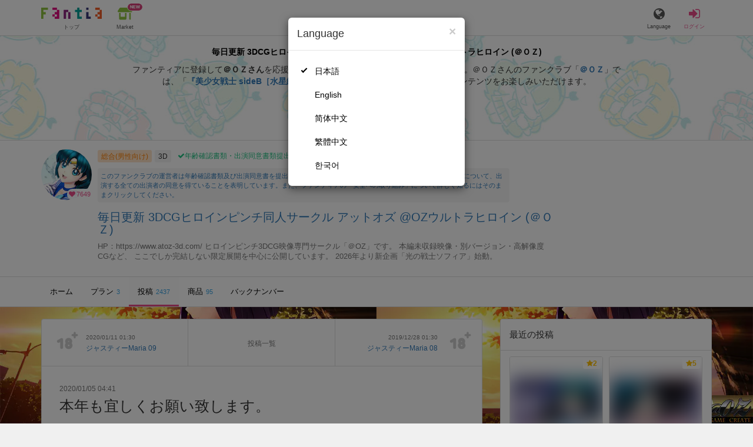

--- FILE ---
content_type: text/html; charset=utf-8
request_url: https://fantia.jp/posts/262743
body_size: 18792
content:
<!DOCTYPE html><html lang="ja"><head><meta charset="utf-8" /><title>本年も宜しくお願い致します。 - 毎日更新 3DCGヒロインピンチ同人サークル アットオズ @OZウルトラヒロイン (＠ＯＺ)の投稿｜ファンティア[Fantia]</title><meta name="csrf-param" content="authenticity_token" />
<meta name="csrf-token" content="LFXH5oxHyrspJJvTjv0U5ffAN1Xv5hM2zpcjL2ugz1ICfxjcG5PRO4EgScnghWr9pjdCzGWhAt2_uicftB3WZw" /><meta content="毎日更新 3DCGヒロインピンチ同人サークル アットオズ @OZウルトラヒロインの投稿詳細" name="description" /><meta content="＠ＯＺ,毎日更新 3DCGヒロインピンチ同人サークル アットオズ @OZウルトラヒロイン,3D,Fantia,ファンティア" name="keyword" /><meta content="ファンティア[Fantia]" name="copyright" /><meta content="width=device-width, initial-scale=1, shrink-to-fit=no" name="viewport" /><meta content="本年も宜しくお願い致します。 - 毎日更新 3DCGヒロインピンチ同人サークル アットオズ @OZウルトラヒロイン (＠ＯＺ)の投稿｜ファンティア[Fantia]" property="og:title" /><meta content="ja_JP" property="og:locale" /><meta content="website" property="og:type" /><meta content="https://fantia.jp/posts/262743" property="og:url" /><meta content="summary_large_image" name="twitter:card" /><meta content="telephone=no" name="format-detection" /><meta content="https://c.fantia.jp/uploads/post/file/262743/blurred_ogp_5f187a62-6799-41c8-8b9c-64f1bd4ce178.jpg" property="og:image" /><meta content="https://c.fantia.jp/uploads/post/file/262743/blurred_ogp_5f187a62-6799-41c8-8b9c-64f1bd4ce178.jpg" property="twitter:image" /><meta content="ファンティア[Fantia]" property="og:site_name" /><meta content="毎日更新 3DCGヒロインピンチ同人サークル アットオズ @OZウルトラヒロインの投稿詳細" property="og:description" /><meta content="179941739065953" property="fb:app_id" /><link href="https://fantia.jp/assets/customers/apple-touch-icon-7c45e89fc530b2b3c1bd0f4497693fa2c174f0650cd9082824b4dd7e47bfefef.png" rel="apple-touch-icon" sizes="180x180" /><link href="https://fantia.jp/assets/customers/favicon-32x32-8ab6e1f6c630503f280adca20d089646e0ea67559d5696bb3b9f34469e15c168.png" rel="icon" sizes="32x32" type="image/png" /><link href="https://fantia.jp/assets/customers/favicon-16x16-3649f53c844baeb257115a90a4617c6dcad3395eace0145d0bf163ccbce38f72.png" rel="icon" sizes="16x16" type="image/png" /><link crossorigin="use-credentials" href="https://fantia.jp/assets/customers/manifest-c01a22c82c5309f372a1d3bf85d185d7c704b5c32efd0694b9ea0edd14726e69.json" rel="manifest" /><meta content="#ffffff" name="theme-color" /><!-- こちらを見ていただいているエンジニアさんへ --><!-- 虎の穴ラボでは一緒に働く仲間を募集中です！ --><!-- 現在募集中の職種： https://toranoana-lab.co.jp/recruit --><!-- カジュアル面談も受け付けておりますので、お気軽にご連絡ください！ --><!-- カジュアル面談について： https://toranoana-lab.co.jp/recruit/casual --><link rel="alternate" href="https://fantia.jp/posts/262743?locale=jp" hreflang="ja"><link rel="alternate" href="https://fantia.jp/posts/262743?locale=en" hreflang="en"><link rel="alternate" href="https://fantia.jp/posts/262743?locale=zh-cn" hreflang="zh-Hans"><link rel="alternate" href="https://fantia.jp/posts/262743?locale=zh-tw" hreflang="zh-Hant"><link rel="alternate" href="https://fantia.jp/posts/262743?locale=ko" hreflang="ko"><link as="script" href="/lib/js/jquery/jquery-3.7.1.min.js" rel="preload" /><link rel="preload" href="/assets/application-fa751febffcdd3501c6bdc8101bb2ba056e4d5795ada198a63578451f03db49b.css" media="all" as="style" /><link rel="stylesheet" href="/assets/application-fa751febffcdd3501c6bdc8101bb2ba056e4d5795ada198a63578451f03db49b.css" media="all" /><link href="https://fantia.jp/posts/262743" rel="canonical" /><script type="application/ld+json">{"@type":"Article","@context":"https://schema.org","datePublished":"2020-01-05T13:41:32+09:00","dateModified":"2020-01-05T13:41:32+09:00","headline":"本年も宜しくお願い致します。","description":"https://www.dlsite.com/maniax/announce/=/product_id/RJ270285.html","mainEntityOfPage":"https://fantia.jp/posts/262743","image":"https://c.fantia.jp/uploads/fanclub/icon_image/5745/thumb_95d724a5-9f2b-4c8e-a877-08cda1638b05.jpg","author":{"@type":"Person","name":"＠ＯＺ","url":"https://fantia.jp/fanclubs/5745","sameAs":["https://www.atoz-3d.com/","https://www.pixiv.net/users/120049450","https://www.dmm.co.jp/dc/doujin/-/list/=/article=maker/id=24578/","https://www.dlsite.com/home/dlaf/=/aid/TOUKI_35/url/https%3A%2F%2Fwww.dlsite.com%2Fmaniax%2Fcircle%2Fprofile%2F%3D%2Fmaker_id%2FRG08239.html%2F%3Futm_medium%3Daffiliate%26utm_campaign%3Dbnlink%26utm_content%3Dtext","https://www.youtube.com/@atoz_heroine3"]},"publisher":{"@type":"Organization","name":"ファンティア[Fantia]","logo":{"@type":"ImageObject","url":"https://fantia.jp/assets/customers/ogp-a43eda907aaba5783458b8036f8e5873e4b07a4284f778612809580dcd28353e.jpg"}}}</script><script src="/lib/js/jquery/jquery-3.7.1.min.js"></script><script src="/assets/application-9eef45739e4e40b5b15b1eb29700cfea17826000f35ece13359297efc4b93727.js" defer="defer"></script><script src="/vite/assets/index-ivWVOwkI.js" defer="defer"></script><script>fanclubId = 5745;</script><script id="frontend-params" type="application/json">{
  "brand": 0,
  "is_paid": true,
  "is_logged_in": false,
  "show_adult": false,
  "locale": "ja",
  "toranoana_identify_token": "",
  "spotlight_url": "https://spotlight.fantia.jp",
  "current_locale": "ja",
  "user_type": "visitor",
  "is_viewable_fc_content": true
}</script><script nonce="238c0b2c1ae8a7ce8841">(function(){var i=window.location.search.slice(1);var j="atag";var f="target_id";var k="target_type";var h="; path=/";var g="; max-age="+(60*60*24);if(!i){return}i.split("&").forEach(function(a){var b=a.split("=");if(b[0]===j){document.cookie="AFID="+b[1]+h+g;document.cookie="AF_REFERRER="+document.referrer+h+g}else{if(b[0]===f){document.cookie="AF_TARGET_ID="+b[1]+h+g}else{if(b[0]===k){document.cookie="AF_TARGET_TYPE="+b[1]+h+g}}}})})();</script></head><body class=" posts-show  has-front-content" data-brand="general" data-locale="ja" data-spotlight_url="https://spotlight.fantia.jp" data-user-type="visitor"><script>(function(){
var w=window,d=document;
var s="https://app.chatplus.jp/cp.js";
d["__cp_d"]="https://app.chatplus.jp";
d["__cp_c"]="ab404376_1";
var a=d.createElement("script"), m=d.getElementsByTagName("script")[0];
a.async=true,a.src=s,m.parentNode.insertBefore(a,m);})();</script><script charset="utf-8" defer="defer" src="https://platform.twitter.com/widgets.js" type="text/javascript"></script><div id="page"><header id="header"><div id="header-alerts"></div><nav id="header-nav"><div class="collapse hidden-md hidden-lg" id="collapse-search-form"><div class="container"><div class="search-form"><form action="/fanclubs" accept-charset="UTF-8" method="get"><input type="hidden" name="category" id="category_field" autocomplete="off" /><input type="hidden" name="brand_type" id="brand_type_field" value="0" autocomplete="off" /><input type="search" name="keyword" id="keyword_field" value="" placeholder="キーワードから探す" class="form-control search-form-input" /><button name="button" type="submit" class="search-form-btn" data-disable-with="検索中..."><i aria-hidden="true" class="fa fa-fw fa-search"></i></button></form></div></div></div><div class="header-nav-inner"><div class="container"><div class="left clearfix"><div class="inner-left d-flex align-items-center"><a class="header-logo header-nav-sp-small-text" href="/" title="ファンティア[Fantia]"><img alt="ファンティア[Fantia]" class="logo logo-height active-nav-btn" height="56" src="/assets/customers/logo-066a43beb728bc01849e909b7c749d9a4323b6f59227baff1f1536234c819939.svg" width="300" /><span class="name">トップ</span></a><div class="header-nav-btn header-nav-sp-small-text"><a class="nav-btn-renderer" href="/market"><span class="inner active-nav-btn"><img alt="マーケット" class="logo-height animation-new-service-icon relative" height="24" src="/assets/customers/shop-9afb818a02e64157ecaf551f70af1053cef662ec052af3826cb31f2ab1065f25.svg" width="27" /><span class="name"><span class="translation_missing" title="translation missing: ja.views.market">Market</span></span><img alt="new" class="icon-label-new" height="10" src="/assets/customers/label-new-332e90999645e410df7ba1ba0abf03e7c825dce93730190839f1cff687ce79c3.svg" width="27" /></span></a></div></div><div class="inner-right visible-xs"><div class="header-nav-divider hidden-xs"></div><div class="header-nav-btn header-nav-sp-small-text"><a class="nav-btn-renderer" data-toggle="modal" href="#modal-language-select" title="Language"><span class="inner"><i class="fa fa-globe"></i><span class="name">Language</span></span></a></div><div class="header-nav-btn primary header-nav-sp-small-text"><a class="nav-btn-renderer" href="/sessions/signin" title="ログイン"><span class="inner"><i class="fa fa-fw fa-sign-in"></i><span class="name">ログイン</span></span></a></div></div></div><div class="right hidden-xs"><div class="inner-right"><div class="header-nav-btn"><a class="nav-btn-renderer" data-toggle="modal" href="#modal-language-select" title="Language"><span class="inner"><i class="fa fa-globe"></i><span class="name">Language</span></span></a></div><div class="header-nav-btn primary"><a class="nav-btn-renderer" href="/sessions/signin" title="ログイン"><span class="inner"><i class="fa fa-fw fa-sign-in"></i><span class="name">ログイン</span></span></a></div></div></div></div></div></nav></header><div aria-labelledby="modal-language-select" class="modal fade" id="modal-language-select" role="dialog" tabindex="-1"><div class="modal-dialog modal-sm" role="document"><div class="modal-content"><div class="modal-header"><button aria-label="Close" class="close" data-dismiss="modal" type="button"><span aria-hidden="true"> &times;</span></button><h4 class="modal-title" id="modal-language-select">Language</h4></div><div class="modal-body modal-language-select-body"><ul><li class="modal-language-select-item"><a class="active" rel="nofollow" href="/posts/262743?locale=ja">日本語</a></li><li class="modal-language-select-item"><a class="" rel="nofollow" href="/posts/262743?locale=en">English</a></li><li class="modal-language-select-item"><a class="" rel="nofollow" href="/posts/262743?locale=zh-cn">简体中文</a></li><li class="modal-language-select-item"><a class="" rel="nofollow" href="/posts/262743?locale=zh-tw">繁體中文</a></li><li class="modal-language-select-item"><a class="" rel="nofollow" href="/posts/262743?locale=ko">한국어</a></li></ul></div></div></div></div><div aria-labelledby="modal-shop-upgrade" class="modal fade" id="modal-shop-upgrade" role="dialog" tabindex="-1"><div class="modal-dialog" role="document"><div class="modal-content"><div class="modal-header"><button aria-label="Close" class="close" data-dismiss="modal" type="button"><span aria-hidden="true">&times;</span></button><h4 class="modal-title">ファンクラブへのアップグレード</h4></div><div class="modal-body"><div class="mb-50-children"><div><p><span class="text-primary bold">ファンクラブへアップグレードすると、ショップへ戻すことはできません。</span></p><p>ショップをファンクラブにアップグレードすると、ファンクラブの機能が利用できるようになります。</p><h4>アップグレードすることでできること</h4><ul><li>・<a href="https://help.fantia.jp/567" target="_blank">プランの開設</a><p>&nbsp;&nbsp;ファンクラブでは、無料プランのほか、ご希望の会費でファンの方に限定特典を提供する「有料プラン」を作成できます。また、商品に対してプラン限定で販売することが可能です。</p></li><li>・<a href="https://help.fantia.jp/1626" target="_blank">投稿機能</a><p>&nbsp;&nbsp;誰でも自由に見ることが出来る「公開コンテンツ」と、ファンにならないと見ることができないように設定出来る「限定コンテンツ」を作成できます。</p></li><li>・<a href="https://spotlight.fantia.jp/tips/20191210_commission" target="_blank">コミッション機能</a><p>&nbsp;&nbsp;ファンのリクエストに答えて納品することで報酬が得られる仕組みです。条件に合ったリクエストのみ引き受けることができるため、空き時間を利用して無理なくはじめられます。</p></li></ul><p>詳しくは<a href="https://help.fantia.jp/creator-guide" target="_blank">こちら</a>をご覧ください。</p></div></div></div><div class="modal-footer"><button class="btn btn-default" data-dismiss="modal" type="button">Close</button></div></div></div></div><div id="alerts"></div><script>$(function() {
  Modernizr.on('webp', function(result) {
    if (result) {
      $('#main.single-post').css('background-image', 'url("https://c.fantia.jp/uploads/fanclub/back_image/5745/background_webp_7e089a36-a90b-4d79-84f2-28646a848a69.webp")');
    } else {
      $('#main.single-post').css('background-image', 'url("https://c.fantia.jp/uploads/fanclub/back_image/5745/background_7e089a36-a90b-4d79-84f2-28646a848a69.jpg")');
    }
  });
});</script><script class="gtm-json" type="application/ld+json">{"fanclub_id":5745,"fanclub_brand":"総合(男性向け)","fanclub_category":"3D","fanclub_name":"毎日更新 3DCGヒロインピンチ同人サークル アットオズ @OZウルトラヒロイン","fanclub_user_name":"brightone_atoz同人サークル","content_title":"本年も宜しくお願い致します。 - 毎日更新 3DCGヒロインピンチ同人サークル アットオズ @OZウルトラヒロイン (＠ＯＺ)の投稿｜ファンティア[Fantia]","content_type":"post","content_id":262743}</script><div class="single-post" id="main"><div class="fanclubs-introduction" id="introduction"><div class="container"><h1 class="title">毎日更新 3DCGヒロインピンチ同人サークル アットオズ @OZウルトラヒロイン (＠ＯＺ)</h1><div class="readmore-wrap readmore-xs-container"><div class="js-readmore-xs"><p>ファンティアに登録して<strong>＠ＯＺさん</strong>を応援しよう！</p><P>現在<strong>7649人のファン</strong>が応援しています。</P><p>＠ＯＺさんのファンクラブ「<a href="/fanclubs/5745" title="＠ＯＺ"><strong>＠ＯＺ</strong></a>」では、「<a href="/posts/3863177" title="『美少女戦士 sideB［水星編］』制作レビューのご案内"><strong>『美少女戦士 sideB［水星編］』制作レビューのご案内</strong></a>」などの特別なコンテンツをお楽しみいただけます。</p></div></div><p><a class="btn btn-primary btn-very-lg" href="/account/signup" title="無料新規登録">無料新規登録</a></p></div></div><div class="fanclub-show-header"><div class="fanclub-summary navbar-target"><div class="container"><div class="row row-packed"><div class="col-xs-2 col-sm-2 col-md-1 col-lg-1"><div class="module fanclub fanclub-sm"><div class="fanclub-header"><a href="/fanclubs/5745" title="毎日更新 3DCGヒロインピンチ同人サークル アットオズ @OZウルトラヒロイン (＠ＯＺ)のトップページ"></a><a href="/fanclubs/5745" title="毎日更新 3DCGヒロインピンチ同人サークル アットオズ @OZウルトラヒロイン (＠ＯＺ)"><picture><source alt="毎日更新 3DCGヒロインピンチ同人サークル アットオズ @OZウルトラヒロイン (＠ＯＺ)" class="img-fluid img-circle replace-if-no-image" data-srcset="https://c.fantia.jp/uploads/fanclub/icon_image/5745/thumb_webp_95d724a5-9f2b-4c8e-a877-08cda1638b05.webp" height="128" srcset="/images/fallback/common/loading-md.webp" type="image/webp" width="128" /><img alt="毎日更新 3DCGヒロインピンチ同人サークル アットオズ @OZウルトラヒロイン (＠ＯＺ)" class="img-fluid img-circle replace-if-no-image lazyload" data-src="https://c.fantia.jp/uploads/fanclub/icon_image/5745/thumb_95d724a5-9f2b-4c8e-a877-08cda1638b05.jpg" height="128" src="/images/fallback/common/loading-md.jpg" width="128" /></picture></a><div class="fanclub-fan-count"><span class="text-primary fan-count-inner" title="現在7649名のファンがいます"><i class="fa fa-fw fa-heart"></i><span>7649</span></span></div></div></div></div><div class="col-xs-10 col-sm-10 col-md-11 col-lg-11"><div class="row"><div class="col-sm-8 col-md-9"><div class="mb-5"><a class="btn btn-default btn-xs mr-5 mb-5 btn-category btn-category-pangender" href="/fanclubs?brand_type=0" title="総合(男性向け)">総合(男性向け)</a><a class="btn btn-default btn-xs mr-5 mb-5 btn-category" href="/fanclubs?brand_type=0&amp;category=3d" title="3D">3D</a><a class="btn not-btn not-btn-success btn-xs mb-5" data-container="body" data-placement="top" data-toggle="tooltip" href="https://spotlight.fantia.jp/news/safety?locale=ja" target="_blank"><i class="fa fa-check mr-3"></i>年齢確認書類・出演同意書類提出済</a></div><div class="well p-5 xs-scroll mb-15 max-width-700 font-80"><a href="https://spotlight.fantia.jp/news/safety?locale=ja" target="_blank">このファンクラブの運営者は年齢確認書類及び出演同意書を提出し、投稿者及び出演者が18歳以上であること、撮影及び投稿について、出演する全ての出演者の同意を得ていることを表明しています。また、ファンティアの「安全への取り組み」について詳しく知るにはそのままクリックしてください。</a></div><h1 class="fanclub-name"><a href="/fanclubs/5745" title="毎日更新 3DCGヒロインピンチ同人サークル アットオズ @OZウルトラヒロインのトップページ">毎日更新 3DCGヒロインピンチ同人サークル アットオズ @OZウルトラヒロイン (＠ＯＺ)</a></h1><div class="readmore-xxs-container visible-xs-block"><div class="fanclub-title text-muted js-readmore-xxs">HP：https://www.atoz-3d.com/
ヒロインピンチ3DCG映像専門サークル「＠OZ」です。
本編未収録映像・別バージョン・高解像度CGなど、
ここでしか完結しない限定展開を中心に公開しています。
2026年より新企画「光の戦士ソフィア」始動。</div></div><div class="fanclub-title text-muted hidden-xs">HP：https://www.atoz-3d.com/
ヒロインピンチ3DCG映像専門サークル「＠OZ」です。
本編未収録映像・別バージョン・高解像度CGなど、
ここでしか完結しない限定展開を中心に公開しています。
2026年より新企画「光の戦士ソフィア」始動。</div></div><div class="col-sm-4 col-md-3"><div class="fanclub-btns wrap-login-btn"><div class="popup-bar js-popup-bar" data-within-area="body"><div class="btn btn-primary btn-lg btn-block login-btn" href="/fanclubs/5745/plans" rel="nofollow"><div class="inner-loginbar-left"><p>ファンティアに登録して＠ＯＺさんを応援しよう！</p></div><a class="inner-loginbar-right" href="/account/signup" title="無料新規登録">無料新規登録</a></div></div></div></div></div></div></div></div></div><div class="fanclub-tabs js-affix-nav" data-within-area="body"><div class="container"><nav class="scroll-tabs mb-3"><div class="scroll-tabs-main"><a class="tab-item tab-item-text" href="/fanclubs/5745" title="毎日更新 3DCGヒロインピンチ同人サークル アットオズ @OZウルトラヒロインのホーム"><span>ホーム</span></a><a class="tab-item tab-item-text" href="/fanclubs/5745/plans" title="毎日更新 3DCGヒロインピンチ同人サークル アットオズ @OZウルトラヒロインのプラン一覧"><span>プラン</span><span class="counter">3</span></a><a class="tab-item tab-item-text active" href="/fanclubs/5745/posts" title="毎日更新 3DCGヒロインピンチ同人サークル アットオズ @OZウルトラヒロインの投稿一覧"><span>投稿</span><span class="counter">2437</span></a><a class="tab-item tab-item-text" href="/fanclubs/5745/products" title="毎日更新 3DCGヒロインピンチ同人サークル アットオズ @OZウルトラヒロインの商品一覧"><span>商品</span><span class="counter">95</span></a><a class="tab-item tab-item-text" href="/fanclubs/5745/backnumbers" title="毎日更新 3DCGヒロインピンチ同人サークル アットオズ @OZウルトラヒロインのバックナンバー一覧"><span>バックナンバー</span></a></div><a class="scroll-tab-arrow scroll-tab-arrow-left is-hide" href="#"><i class="fa fa-caret-left"></i></a><a class="scroll-tab-arrow scroll-tab-arrow-right" href="#"><i class="fa fa-caret-right"></i></a></nav></div></div></div><post-show data-display-campaigns="{&quot;fanclub_band_banner&quot;:{&quot;id&quot;:640,&quot;campaign_type&quot;:&quot;fanclub_band_banner&quot;,&quot;name&quot;:&quot;コスロム40　くじ　した&quot;,&quot;display_text&quot;:&quot;COSPLAY ROM COMPLEX VOL.40　参加者限定！ピックアップFantiaくじ&quot;,&quot;link_text&quot;:&quot;COSPLAY ROM COMPLEX VOL.40　参加者限定！ピックアップFantiaくじ&quot;,&quot;link_url&quot;:&quot;https://spotlight.fantia.jp/special/crc40_kuji&quot;,&quot;image_path&quot;:&quot;&quot;,&quot;banner_image&quot;:{&quot;url&quot;:&quot;https://c.fantia.jp/uploads/display_campaign/banner_image/640/9b065d8c-d105-40a6-a89f-3f12c32e0d9b.jpg&quot;},&quot;banner_width&quot;:400,&quot;banner_height&quot;:50,&quot;note&quot;:&quot;&quot;,&quot;start_at&quot;:&quot;2026-01-16T12:00:00.000+09:00&quot;,&quot;end_at&quot;:&quot;2026-02-15T23:54:00.000+09:00&quot;,&quot;created_at&quot;:&quot;2026-01-15T11:01:51.000+09:00&quot;,&quot;updated_at&quot;:&quot;2026-01-15T11:01:51.000+09:00&quot;,&quot;tag&quot;:&quot;&quot;,&quot;display_name&quot;:&quot;&quot;},&quot;fanclub_sidebar_banner&quot;:{&quot;id&quot;:641,&quot;campaign_type&quot;:&quot;fanclub_sidebar_banner&quot;,&quot;name&quot;:&quot;コスロム40　くじ　うえ&quot;,&quot;display_text&quot;:&quot;COSPLAY ROM COMPLEX VOL.40　参加者限定！ピックアップFantiaくじ&quot;,&quot;link_text&quot;:&quot;COSPLAY ROM COMPLEX VOL.40　参加者限定！ピックアップFantiaくじ&quot;,&quot;link_url&quot;:&quot;https://spotlight.fantia.jp/special/crc40_kuji&quot;,&quot;image_path&quot;:&quot;&quot;,&quot;banner_image&quot;:{&quot;url&quot;:&quot;https://c.fantia.jp/uploads/display_campaign/banner_image/641/1dc0bbf0-f63c-45b4-ba44-ced11ab0a63e.jpg&quot;},&quot;banner_width&quot;:400,&quot;banner_height&quot;:200,&quot;note&quot;:&quot;&quot;,&quot;start_at&quot;:&quot;2026-01-16T12:00:00.000+09:00&quot;,&quot;end_at&quot;:&quot;2026-02-15T23:54:00.000+09:00&quot;,&quot;created_at&quot;:&quot;2026-01-15T11:06:52.000+09:00&quot;,&quot;updated_at&quot;:&quot;2026-01-15T11:06:52.000+09:00&quot;,&quot;tag&quot;:&quot;&quot;,&quot;display_name&quot;:&quot;&quot;}}" data-ec-widget-js-url="https://ec-widget.toranoana.jp/contents/ec-tora-widget.js" data-exnoa-ads="null" data-fanclub-sidebar-banner="null" data-post-id="262743" data-recommend-logic="new_logic" data-recommends="{&quot;posts&quot;:[{&quot;id&quot;:3817409,&quot;title&quot;:&quot;【95%OFF】2026年福袋🎍&quot;,&quot;comment&quot;:null,&quot;rating&quot;:&quot;adult&quot;,&quot;thumb&quot;:null,&quot;thumb_micro&quot;:&quot;https://c.fantia.jp/uploads/post/file/3817409/micro_9ea7afbe-a514-48f0-9635-3f865825cb5b.jpg&quot;,&quot;show_adult_thumb&quot;:true,&quot;posted_at&quot;:&quot;Thu, 01 Jan 2026 12:00:00 +0900&quot;,&quot;likes_count&quot;:403,&quot;liked&quot;:null,&quot;is_contributor&quot;:false,&quot;uri&quot;:{&quot;show&quot;:&quot;/posts/3817409&quot;,&quot;edit&quot;:null},&quot;is_publish_open&quot;:true,&quot;is_blog&quot;:true,&quot;is_watermark_enabled&quot;:false,&quot;is_animated&quot;:false,&quot;is_comment_enabled&quot;:true,&quot;converted_at&quot;:&quot;2026-01-01T12:01:11.000+09:00&quot;,&quot;fanclub_brand&quot;:0,&quot;special_reaction&quot;:null,&quot;redirect_url_from_save&quot;:&quot;/mypage/fanclubs/posts/3817409/edit?new=1&quot;,&quot;fanclub&quot;:{&quot;id&quot;:497951,&quot;name&quot;:&quot;潮吹きるるたん🐳&quot;,&quot;creator_name&quot;:&quot;るるたん&quot;,&quot;fanclub_name_with_creator_name&quot;:&quot;潮吹きるるたん🐳 (るるたん)&quot;,&quot;title&quot;:&quot;潮吹き🐳×天然Hcup🍑&quot;,&quot;fan_count&quot;:251815,&quot;posts_count&quot;:288,&quot;products_count&quot;:134,&quot;icon&quot;:{&quot;thumb&quot;:&quot;https://c.fantia.jp/uploads/fanclub/icon_image/497951/thumb_bc376b06-438c-4afe-8de6-5aedf2560fa5.jpg&quot;,&quot;thumb_webp&quot;:&quot;https://c.fantia.jp/uploads/fanclub/icon_image/497951/thumb_webp_bc376b06-438c-4afe-8de6-5aedf2560fa5.webp&quot;,&quot;main&quot;:&quot;https://c.fantia.jp/uploads/fanclub/icon_image/497951/main_bc376b06-438c-4afe-8de6-5aedf2560fa5.jpg&quot;,&quot;original&quot;:&quot;https://c.fantia.jp/uploads/fanclub/icon_image/497951/bc376b06-438c-4afe-8de6-5aedf2560fa5.jpg&quot;}}},{&quot;id&quot;:3860402,&quot;title&quot;:&quot;【新作配信】階段でオナニー潮吹き💕　誰か来るかも❓❓　声がでちゃうよ❤️　一緒にドキドキしよ😁&quot;,&quot;comment&quot;:null,&quot;rating&quot;:&quot;adult&quot;,&quot;thumb&quot;:null,&quot;thumb_micro&quot;:&quot;https://c.fantia.jp/uploads/post/file/3860402/micro_fcc60990-9176-4591-abcc-8470328405d8.jpg&quot;,&quot;show_adult_thumb&quot;:true,&quot;posted_at&quot;:&quot;Fri, 23 Jan 2026 21:00:00 +0900&quot;,&quot;likes_count&quot;:208,&quot;liked&quot;:null,&quot;is_contributor&quot;:false,&quot;uri&quot;:{&quot;show&quot;:&quot;/posts/3860402&quot;,&quot;edit&quot;:null},&quot;is_publish_open&quot;:true,&quot;is_blog&quot;:true,&quot;is_watermark_enabled&quot;:false,&quot;is_animated&quot;:false,&quot;is_comment_enabled&quot;:true,&quot;converted_at&quot;:&quot;2026-01-23T21:01:30.000+09:00&quot;,&quot;fanclub_brand&quot;:0,&quot;special_reaction&quot;:null,&quot;redirect_url_from_save&quot;:&quot;/mypage/fanclubs/posts/3860402/edit?new=1&quot;,&quot;fanclub&quot;:{&quot;id&quot;:39379,&quot;name&quot;:&quot;うんぱいのえっち置き場&quot;,&quot;creator_name&quot;:&quot;うんぱい&quot;,&quot;fanclub_name_with_creator_name&quot;:&quot;うんぱいのえっち置き場 (うんぱい)&quot;,&quot;title&quot;:&quot;インスタに載ってないえちえちなアザーカットなど載せてます･:*+.\\(( °ω° ))/.:+&quot;,&quot;fan_count&quot;:178470,&quot;posts_count&quot;:1423,&quot;products_count&quot;:287,&quot;icon&quot;:{&quot;thumb&quot;:&quot;https://c.fantia.jp/uploads/fanclub/icon_image/39379/thumb_0d023e2f-4509-4c09-b459-c0e2c59b00ef.jpeg&quot;,&quot;thumb_webp&quot;:&quot;https://c.fantia.jp/uploads/fanclub/icon_image/39379/thumb_webp_0d023e2f-4509-4c09-b459-c0e2c59b00ef.webp&quot;,&quot;main&quot;:&quot;https://c.fantia.jp/uploads/fanclub/icon_image/39379/main_0d023e2f-4509-4c09-b459-c0e2c59b00ef.jpeg&quot;,&quot;original&quot;:&quot;https://c.fantia.jp/uploads/fanclub/icon_image/39379/0d023e2f-4509-4c09-b459-c0e2c59b00ef.jpeg&quot;}}},{&quot;id&quot;:3864562,&quot;title&quot;:&quot;⏳【7日間限定】70％OFF！⏳🌟勝利の女ネ申NI〇KE🔞ブ〇ン🌟乳首で絶頂するガチ敏感体質！【高身長美脚スレンダーに剛毛】初めてのハメ撮りに緊張しっぱなしも隠しきれないドマゾ性癖ガチレイヤー！【buena235】&quot;,&quot;comment&quot;:null,&quot;rating&quot;:&quot;adult&quot;,&quot;thumb&quot;:null,&quot;thumb_micro&quot;:&quot;https://c.fantia.jp/uploads/post/file/3864562/micro_7fa6ae03-73f0-40c2-8fdd-53fcf196f631.jpg&quot;,&quot;show_adult_thumb&quot;:true,&quot;posted_at&quot;:&quot;Sun, 25 Jan 2026 21:00:00 +0900&quot;,&quot;likes_count&quot;:80,&quot;liked&quot;:null,&quot;is_contributor&quot;:false,&quot;uri&quot;:{&quot;show&quot;:&quot;/posts/3864562&quot;,&quot;edit&quot;:null},&quot;is_publish_open&quot;:true,&quot;is_blog&quot;:true,&quot;is_watermark_enabled&quot;:true,&quot;is_animated&quot;:false,&quot;is_comment_enabled&quot;:true,&quot;converted_at&quot;:&quot;2026-01-25T21:01:36.000+09:00&quot;,&quot;fanclub_brand&quot;:0,&quot;special_reaction&quot;:null,&quot;redirect_url_from_save&quot;:&quot;/mypage/fanclubs/posts/3864562/edit?new=1&quot;,&quot;fanclub&quot;:{&quot;id&quot;:3709,&quot;name&quot;:&quot;ブエナビスタ&quot;,&quot;creator_name&quot;:&quot;たかまり↑おぢさん&quot;,&quot;fanclub_name_with_creator_name&quot;:&quot;ブエナビスタ (たかまり↑おぢさん)&quot;,&quot;title&quot;:&quot;キングオブぐうシコハメ撮りサークル「ブエナビスタ」です。ぶっちゃけハメ撮り界隈では、断トツNo.1でシコ過ぎるカメラアングルと内容だと自負しております。とりあえず見てみてくださいトラウマになるくらいシコいはずです。そこにある絶景。無許可での配布、公開はご勘弁を…。★Twitter★https://twitter.com/buenavista_2018&quot;,&quot;fan_count&quot;:307854,&quot;posts_count&quot;:3253,&quot;products_count&quot;:723,&quot;icon&quot;:{&quot;thumb&quot;:&quot;https://c.fantia.jp/uploads/fanclub/icon_image/3709/thumb_b3e887bd-9cc6-4dd2-b0bd-436620166836.jpg&quot;,&quot;thumb_webp&quot;:&quot;https://c.fantia.jp/uploads/fanclub/icon_image/3709/thumb_webp_b3e887bd-9cc6-4dd2-b0bd-436620166836.webp&quot;,&quot;main&quot;:&quot;https://c.fantia.jp/uploads/fanclub/icon_image/3709/main_b3e887bd-9cc6-4dd2-b0bd-436620166836.jpg&quot;,&quot;original&quot;:&quot;https://c.fantia.jp/uploads/fanclub/icon_image/3709/b3e887bd-9cc6-4dd2-b0bd-436620166836.jpg&quot;}}},{&quot;id&quot;:3864929,&quot;title&quot;:&quot;【Black顔出し】プライベートシャワーオナニー🐰💓とあぴ日記♪&quot;,&quot;comment&quot;:null,&quot;rating&quot;:&quot;adult&quot;,&quot;thumb&quot;:null,&quot;thumb_micro&quot;:&quot;https://c.fantia.jp/uploads/post/file/3864929/micro_2ac106dd-2597-4221-8533-2e3a3ecb1438.JPG&quot;,&quot;show_adult_thumb&quot;:true,&quot;posted_at&quot;:&quot;Fri, 23 Jan 2026 18:00:00 +0900&quot;,&quot;likes_count&quot;:204,&quot;liked&quot;:null,&quot;is_contributor&quot;:false,&quot;uri&quot;:{&quot;show&quot;:&quot;/posts/3864929&quot;,&quot;edit&quot;:null},&quot;is_publish_open&quot;:true,&quot;is_blog&quot;:true,&quot;is_watermark_enabled&quot;:false,&quot;is_animated&quot;:false,&quot;is_comment_enabled&quot;:true,&quot;converted_at&quot;:&quot;2026-01-23T18:06:28.000+09:00&quot;,&quot;fanclub_brand&quot;:0,&quot;special_reaction&quot;:null,&quot;redirect_url_from_save&quot;:&quot;/mypage/fanclubs/posts/3864929/edit?new=1&quot;,&quot;fanclub&quot;:{&quot;id&quot;:497394,&quot;name&quot;:&quot;あぴ（Api）のえっちな秘密部屋💕&quot;,&quot;creator_name&quot;:&quot;あぴ（Api）は、人生詰みました。ʚ🐰ɞ&quot;,&quot;fanclub_name_with_creator_name&quot;:&quot;あぴ（Api）のえっちな秘密部屋💕 (あぴ（Api）は、人生詰みました。ʚ🐰ɞ)&quot;,&quot;title&quot;:&quot;元アイドルのあぴ🎀各SNS（Twitter／TikTok等）では色んなコスプレやセクシー写真／動画を撮ってあげたりする活動をしてるよ🫠💕撮ることが大好きなので、ひみつの動画を配信中～💕&quot;,&quot;fan_count&quot;:135599,&quot;posts_count&quot;:399,&quot;products_count&quot;:71,&quot;icon&quot;:{&quot;thumb&quot;:&quot;https://c.fantia.jp/uploads/fanclub/icon_image/497394/thumb_3dba1ae5-b72c-42f9-9439-ee0d436d136c.png&quot;,&quot;thumb_webp&quot;:&quot;https://c.fantia.jp/uploads/fanclub/icon_image/497394/thumb_webp_3dba1ae5-b72c-42f9-9439-ee0d436d136c.webp&quot;,&quot;main&quot;:&quot;https://c.fantia.jp/uploads/fanclub/icon_image/497394/main_3dba1ae5-b72c-42f9-9439-ee0d436d136c.png&quot;,&quot;original&quot;:&quot;https://c.fantia.jp/uploads/fanclub/icon_image/497394/3dba1ae5-b72c-42f9-9439-ee0d436d136c.png&quot;}}},{&quot;id&quot;:3865184,&quot;title&quot;:&quot;【うらあかなんす】むちむちラフ彼女♡SNS用宣伝動画【4K画質(音なし)】&quot;,&quot;comment&quot;:&quot;{\&quot;ops\&quot;:[{\&quot;attributes\&quot;:{\&quot;bold\&quot;:true},\&quot;insert\&quot;:\&quot;右上の「⭐️」を押して頂けるとモチベがあがります！\&quot;},{\&quot;insert\&quot;:\&quot;\\n\&quot;},{\&quot;attributes\&quot;:{\&quot;bold\&quot;:true},\&quot;insert\&quot;:\&quot;ぽちっと押してください💕\&quot;},{\&quot;insert\&quot;:\&quot;\\n\\n\&quot;},{\&quot;attributes\&quot;:{\&quot;bold\&quot;:true},\&quot;insert\&quot;:\&quot;🔽\&quot;},{\&quot;attributes\&quot;:{\&quot;color\&quot;:\&quot;#9933ff\&quot;,\&quot;bold\&quot;:true},\&quot;insert\&quot;:\&quot;R15の過激耳舐め配信(FC)\&quot;},{\&quot;attributes\&quot;:{\&quot;bold\&quot;:true},\&quot;insert\&quot;:\&quot;🍌💙\&quot;},{\&quot;insert\&quot;:\&quot;\\n\&quot;},{\&quot;attributes\&quot;:{\&quot;bold\&quot;:true,\&quot;link\&quot;:\&quot;https://canan8181.com/\&quot;},\&quot;insert\&quot;:\&quot;https://canan8181.com/\&quot;},{\&quot;insert\&quot;:\&quot;\\n\&quot;},{\&quot;attributes\&quot;:{\&quot;bold\&quot;:true},\&quot;insert\&quot;:\&quot;月1で隠語や大人のおもちゃありの実写耳舐め配信中💕\&quot;},{\&quot;insert\&quot;:\&quot;\\n\&quot;},{\&quot;attributes\&quot;:{\&quot;color\&quot;:\&quot;#b26b00\&quot;,\&quot;bold\&quot;:true},\&quot;insert\&quot;:\&quot;「木のおうち」\&quot;},{\&quot;attributes\&quot;:{\&quot;color\&quot;:\&quot;#e60000\&quot;,\&quot;bold\&quot;:true},\&quot;insert\&quot;:\&quot;「レンガのおうち」\&quot;},{\&quot;insert\&quot;:\&quot;で\&quot;},{\&quot;attributes\&quot;:{\&quot;bold\&quot;:true},\&quot;insert\&quot;:\&quot;継続特典\&quot;},{\&quot;insert\&quot;:\&quot;あり✨\\n\&quot;},{\&quot;attributes\&quot;:{\&quot;bold\&quot;:true},\&quot;insert\&quot;:\&quot;入会日から月額開始\&quot;},{\&quot;insert\&quot;:\&quot;なので\&quot;},{\&quot;attributes\&quot;:{\&quot;bold\&quot;:true},\&quot;insert\&quot;:\&quot;好きなタイミング\&quot;},{\&quot;insert\&quot;:\&quot;で入会してね！\\n(配信日から1ヵ月視聴可／その後レンタルプラン移行)\\n\&quot;},{\&quot;attributes\&quot;:{\&quot;color\&quot;:\&quot;#e60000\&quot;,\&quot;bold\&quot;:true},\&quot;insert\&quot;:\&quot;「レンガのおうち」\&quot;},{\&quot;insert\&quot;:\&quot;だけの\&quot;},{\&quot;attributes\&quot;:{\&quot;bold\&quot;:true},\&quot;insert\&quot;:\&quot;見放題動画\&quot;},{\&quot;insert\&quot;:\&quot;もあります🌸\\n\\n\&quot;},{\&quot;attributes\&quot;:{\&quot;color\&quot;:\&quot;#f06666\&quot;,\&quot;bold\&quot;:true},\&quot;insert\&quot;:\&quot;💎\&quot;},{\&quot;attributes\&quot;:{\&quot;color\&quot;:\&quot;#444444\&quot;,\&quot;bold\&quot;:true},\&quot;insert\&quot;:\&quot;最新FC配信情報\&quot;},{\&quot;insert\&quot;:\&quot;\\n\&quot;},{\&quot;insert\&quot;:{\&quot;fantiaImage\&quot;:{\&quot;id\&quot;:\&quot;584841\&quot;,\&quot;banner_url\&quot;:\&quot;https://canan8181.com/live/smMJ27TJd5q4A5bmK7wrocJC\&quot;}}},{\&quot;attributes\&quot;:{\&quot;link\&quot;:\&quot;https://canan8181.com/live/smMJ27TJd5q4A5bmK7wrocJC\&quot;},\&quot;insert\&quot;:\&quot;https://canan8181.com/live/smMJ27TJd5q4A5bmK7wrocJC\&quot;},{\&quot;insert\&quot;:\&quot;\\n\&quot;},{\&quot;attributes\&quot;:{\&quot;background\&quot;:\&quot;#facccc\&quot;,\&quot;bold\&quot;:true},\&quot;insert\&quot;:\&quot;✨12月FC♡1/26までアーカイブ見放題✨\&quot;},{\&quot;insert\&quot;:\&quot;\\n\\n\&quot;},{\&quot;insert\&quot;:{\&quot;image\&quot;:\&quot;https://c.fantia.jp/uploads/post/file/3141414/5e962c45-bc6d-4fd8-855d-7ce6fd01a7dd.png\&quot;}},{\&quot;insert\&quot;:\&quot;\\n\&quot;},{\&quot;attributes\&quot;:{\&quot;link\&quot;:\&quot;https://canan8181.com/video/smZjtYydewi3wPETzBDCRcCF\&quot;},\&quot;insert\&quot;:\&quot;https://canan8181.com/video/smZjtYydewi3wPETzBDCRcCF\&quot;},{\&quot;insert\&quot;:\&quot;\\n\&quot;},{\&quot;attributes\&quot;:{\&quot;background\&quot;:\&quot;#facccc\&quot;,\&quot;bold\&quot;:true},\&quot;insert\&quot;:\&quot;🎀レンガのおうちプラン入会で見れます💛\&quot;},{\&quot;insert\&quot;:\&quot;\\n\\n\&quot;},{\&quot;attributes\&quot;:{\&quot;color\&quot;:\&quot;#f06666\&quot;,\&quot;bold\&quot;:true},\&quot;insert\&quot;:\&quot;💎\&quot;},{\&quot;attributes\&quot;:{\&quot;color\&quot;:\&quot;#444444\&quot;,\&quot;bold\&quot;:true},\&quot;insert\&quot;:\&quot;レンタル販売動画(別途サンプルあり♡他にも沢山♡)\&quot;},{\&quot;insert\&quot;:\&quot;\\n▼\&quot;},{\&quot;attributes\&quot;:{\&quot;link\&quot;:\&quot;https://canan8181.com/video/smU4RzAKnqCxupF884i9u5GT\&quot;},\&quot;insert\&quot;:\&quot;TKBおもちゃも♡Lカップ爆乳サンタさんと白濁クリスマス♡\&quot;},{\&quot;attributes\&quot;:{\&quot;link\&quot;:\&quot;https://canan8181.com/video/smU4RzAKnqCxupF884i9u5GT\&quot;},\&quot;insert\&quot;:{\&quot;image\&quot;:\&quot;https://c.fantia.jp/uploads/post/file/2545715/main_webp_e587eb16-f61c-42d0-9d8a-5df9b27afaf1.webp\&quot;}},{\&quot;insert\&quot;:\&quot; \\n▼\&quot;},{\&quot;attributes\&quot;:{\&quot;link\&quot;:\&quot;https://canan8181.com/video/smVVAECudvFETMUVZ8LNBDzA\&quot;},\&quot;insert\&quot;:\&quot;地味な委員長は隠れＬカップ♡透明椅子で顔面騎乗位♡\&quot;},{\&quot;attributes\&quot;:{\&quot;link\&quot;:\&quot;https://canan8181.com/video/smVVAECudvFETMUVZ8LNBDzA\&quot;},\&quot;insert\&quot;:{\&quot;image\&quot;:\&quot;https://c.fantia.jp/uploads/post/file/2545713/main_webp_043986f4-f6f6-4b1d-9c35-4ee6a243b68e.webp\&quot;}},{\&quot;insert\&quot;:\&quot; \\n▼\&quot;},{\&quot;attributes\&quot;:{\&quot;link\&quot;:\&quot;https://canan8181.com/video/smkwCt2i8HUuFBo9Q9X2TGpN\&quot;},\&quot;insert\&quot;:\&quot;お気に入り爆乳××嬢が入院先の担当ナース♡\&quot;},{\&quot;attributes\&quot;:{\&quot;link\&quot;:\&quot;https://canan8181.com/video/smkwCt2i8HUuFBo9Q9X2TGpN\&quot;},\&quot;insert\&quot;:{\&quot;image\&quot;:\&quot;https://c.fantia.jp/uploads/post/file/2543650/main_webp_33301bb6-8962-4c93-8f70-9e67e85312f6.webp\&quot;}},{\&quot;insert\&quot;:\&quot; \\n▼\&quot;},{\&quot;attributes\&quot;:{\&quot;link\&quot;:\&quot;https://canan8181.com/video/smboYdqVhdjzBZRvae2BjzMT\&quot;},\&quot;insert\&quot;:\&quot;むちむち飼い猫が発情しすぎて擬人化しちゃった？！♡\&quot;},{\&quot;attributes\&quot;:{\&quot;link\&quot;:\&quot;https://canan8181.com/video/smboYdqVhdjzBZRvae2BjzMT\&quot;},\&quot;insert\&quot;:{\&quot;image\&quot;:\&quot;https://c.fantia.jp/uploads/post/file/2543646/main_webp_49b3f1b1-aff1-4d86-b99f-3ad0c1ac69b2.webp\&quot;}},{\&quot;insert\&quot;:\&quot; \\n▼\&quot;},{\&quot;attributes\&quot;:{\&quot;link\&quot;:\&quot;https://canan8181.com/video/smPKHwj2PNgosZEPdAWmYvmd\&quot;},\&quot;insert\&quot;:\&quot;近所の欲求不満なＬカップお姉さんがノーブラニットで♡\&quot;},{\&quot;attributes\&quot;:{\&quot;link\&quot;:\&quot;https://canan8181.com/video/smPKHwj2PNgosZEPdAWmYvmd\&quot;},\&quot;insert\&quot;:{\&quot;image\&quot;:\&quot;https://c.fantia.jp/uploads/post/file/2543644/main_webp_f9f68764-6f8d-4933-8e22-53a22ae66e68.webp\&quot;}},{\&quot;insert\&quot;:\&quot; \\n▼\&quot;},{\&quot;attributes\&quot;:{\&quot;link\&quot;:\&quot;https://canan8181.com/video/smR7C9Xytb3WxuEmhra74mNA\&quot;},\&quot;insert\&quot;:\&quot;むちえちバニーガール♡裏オプションで絶頂プレイ♡\&quot;},{\&quot;attributes\&quot;:{\&quot;link\&quot;:\&quot;https://canan8181.com/video/smR7C9Xytb3WxuEmhra74mNA\&quot;},\&quot;insert\&quot;:{\&quot;image\&quot;:\&quot;https://c.fantia.jp/uploads/post/file/2543634/main_webp_f92345aa-e692-460c-a6f8-60a16b632ab6.webp\&quot;}},{\&quot;insert\&quot;:\&quot; \\n▼\&quot;},{\&quot;attributes\&quot;:{\&quot;link\&quot;:\&quot;https://canan8181.com/video/smjwUnzPtPL83UAjp2bxF8sY\&quot;},\&quot;insert\&quot;:\&quot;むっちむちスク水娘と一緒に夜の放課後レッスン♡\&quot;},{\&quot;attributes\&quot;:{\&quot;link\&quot;:\&quot;https://canan8181.com/video/smjwUnzPtPL83UAjp2bxF8sY\&quot;},\&quot;insert\&quot;:{\&quot;image\&quot;:\&quot;https://c.fantia.jp/uploads/post/file/2543631/main_webp_11baee65-e948-49e3-963c-914f8255bd63.webp\&quot;}},{\&quot;insert\&quot;:\&quot; \\n▼\&quot;},{\&quot;attributes\&quot;:{\&quot;link\&quot;:\&quot;https://canan8181.com/video/smvbAkrabuWwddEpw9pT6zEe\&quot;},\&quot;insert\&quot;:\&quot;堕ちこぼれハラペコサキュバスが搾りとる♡\&quot;},{\&quot;attributes\&quot;:{\&quot;link\&quot;:\&quot;https://canan8181.com/video/smvbAkrabuWwddEpw9pT6zEe\&quot;},\&quot;insert\&quot;:{\&quot;image\&quot;:\&quot;https://c.fantia.jp/uploads/post/file/2543629/main_webp_b302b86e-434f-47a0-b0a5-1c932189715d.webp\&quot;}},{\&quot;insert\&quot;:\&quot; \\n▼\&quot;},{\&quot;attributes\&quot;:{\&quot;link\&quot;:\&quot;https://canan8181.com/video/smXXh8xxob5wZCXWRrNUVxab\&quot;},\&quot;insert\&quot;:\&quot;大人のオモチャでガチ〇キ？！遠距離彼女とビデオ通話♡\&quot;},{\&quot;attributes\&quot;:{\&quot;link\&quot;:\&quot;https://canan8181.com/video/smXXh8xxob5wZCXWRrNUVxab\&quot;},\&quot;insert\&quot;:{\&quot;image\&quot;:\&quot;https://c.fantia.jp/uploads/post/file/2543627/main_webp_0ffdd5dc-6065-4c67-9db0-69f31a5159c8.webp\&quot;}},{\&quot;insert\&quot;:\&quot; \\n▼\&quot;},{\&quot;attributes\&quot;:{\&quot;link\&quot;:\&quot;https://canan8181.com/video/smqcrX6YFCbWjHHJDbJgyHuY\&quot;},\&quot;insert\&quot;:\&quot;手●ラ解禁？！むっつり爆乳ハイレグメイドに〇〇え○ち♡\&quot;},{\&quot;attributes\&quot;:{\&quot;link\&quot;:\&quot;https://canan8181.com/video/smqcrX6YFCbWjHHJDbJgyHuY\&quot;},\&quot;insert\&quot;:{\&quot;image\&quot;:\&quot;https://c.fantia.jp/uploads/post/file/2543621/main_webp_7c74bbec-b51c-43c1-8e04-ab570e153dbd.webp\&quot;}},{\&quot;insert\&quot;:\&quot; \\n\\n\&quot;},{\&quot;attributes\&quot;:{\&quot;bold\&quot;:true},\&quot;insert\&quot;:\&quot;🔽\&quot;},{\&quot;attributes\&quot;:{\&quot;color\&quot;:\&quot;#9933ff\&quot;,\&quot;bold\&quot;:true},\&quot;insert\&quot;:\&quot;ワンコイン(500円＋税)で月3回(NicoCH)\&quot;},{\&quot;attributes\&quot;:{\&quot;bold\&quot;:true},\&quot;insert\&quot;:\&quot;🍒\&quot;},{\&quot;insert\&quot;:\&quot;\\n\&quot;},{\&quot;attributes\&quot;:{\&quot;bold\&quot;:true,\&quot;link\&quot;:\&quot;https://ch.nicovideo.jp/canan8181\&quot;},\&quot;insert\&quot;:\&quot;https://ch.nicovideo.jp/canan8181\&quot;},{\&quot;insert\&quot;:\&quot;\\n\&quot;},{\&quot;attributes\&quot;:{\&quot;bold\&quot;:true},\&quot;insert\&quot;:\&quot;実写耳舐め1回＋安眠ASMR＋料理等してます♡\&quot;},{\&quot;insert\&quot;:\&quot;\\n他にも見放題動画が沢山あるので超お得！入会してね♡\\n\\n\&quot;},{\&quot;attributes\&quot;:{\&quot;background\&quot;:\&quot;#ffffff\&quot;,\&quot;link\&quot;:\&quot;https://ch.nicovideo.jp/canan8181/video/member?sort=f\u0026amp;order=d\&quot;},\&quot;insert\&quot;:\&quot;今入会してもスグ見れる見放題動画はこちら♡\&quot;},{\&quot;insert\&quot;:\&quot;\\n\\n\&quot;},{\&quot;attributes\&quot;:{\&quot;bold\&quot;:true},\&quot;insert\&quot;:\&quot;※えちえち\&quot;},{\&quot;insert\&quot;:\&quot;すぎて\&quot;},{\&quot;attributes\&quot;:{\&quot;bold\&quot;:true},\&quot;insert\&quot;:\&quot;運営NG\&quot;},{\&quot;insert\&quot;:\&quot;になると見れなくなります＠＠\\n\&quot;},{\&quot;attributes\&quot;:{\&quot;background\&quot;:\&quot;#facccc\&quot;,\&quot;bold\&quot;:true},\&quot;insert\&quot;:\&quot;スマホ規制されてる(PCでのみ視聴できますと表記されている)場合、下に表示される「PC版に切り替える」を押すと視聴できます。\&quot;},{\&quot;insert\&quot;:\&quot;\\n\\n※無断転載禁止。\\n\&quot;},{\&quot;attributes\&quot;:{\&quot;color\&quot;:\&quot;#0f1419\&quot;},\&quot;insert\&quot;:\&quot;Dear overseas fans.\&quot;},{\&quot;insert\&quot;:\&quot;\\n\&quot;},{\&quot;attributes\&quot;:{\&quot;color\&quot;:\&quot;#0f1419\&quot;},\&quot;insert\&quot;:\&quot;Thank you for your support!\&quot;},{\&quot;insert\&quot;:\&quot;\\n\&quot;},{\&quot;attributes\&quot;:{\&quot;color\&quot;:\&quot;#0f1419\&quot;},\&quot;insert\&quot;:\&quot;It is a crime to distribute the contents of my fantia or niconico channel.\&quot;},{\&quot;insert\&quot;:\&quot;\\n\&quot;},{\&quot;attributes\&quot;:{\&quot;color\&quot;:\&quot;#0f1419\&quot;},\&quot;insert\&quot;:\&quot;Please really stop😭\&quot;},{\&quot;insert\&quot;:\&quot;\\n\&quot;},{\&quot;attributes\&quot;:{\&quot;color\&quot;:\&quot;#0f1419\&quot;},\&quot;insert\&quot;:\&quot;Thank you for your continued cooperation.\&quot;},{\&quot;insert\&quot;:\&quot;\\n\&quot;}]}&quot;,&quot;rating&quot;:&quot;general&quot;,&quot;thumb&quot;:{&quot;thumb&quot;:&quot;https://c.fantia.jp/uploads/post/file/3865184/thumb_86c5136e-e827-4e3c-a932-4fd4cc572201.png&quot;,&quot;thumb_webp&quot;:&quot;https://c.fantia.jp/uploads/post/file/3865184/thumb_webp_86c5136e-e827-4e3c-a932-4fd4cc572201.webp&quot;,&quot;medium&quot;:&quot;https://c.fantia.jp/uploads/post/file/3865184/medium_86c5136e-e827-4e3c-a932-4fd4cc572201.png&quot;,&quot;medium_webp&quot;:&quot;https://c.fantia.jp/uploads/post/file/3865184/medium_webp_86c5136e-e827-4e3c-a932-4fd4cc572201.webp&quot;,&quot;large&quot;:&quot;https://c.fantia.jp/uploads/post/file/3865184/large_86c5136e-e827-4e3c-a932-4fd4cc572201.png&quot;,&quot;main&quot;:&quot;https://c.fantia.jp/uploads/post/file/3865184/main_86c5136e-e827-4e3c-a932-4fd4cc572201.png&quot;,&quot;main_webp&quot;:&quot;https://c.fantia.jp/uploads/post/file/3865184/main_webp_86c5136e-e827-4e3c-a932-4fd4cc572201.webp&quot;,&quot;ogp&quot;:&quot;https://c.fantia.jp/uploads/post/file/3865184/ogp_86c5136e-e827-4e3c-a932-4fd4cc572201.png&quot;,&quot;blurred_ogp&quot;:&quot;https://c.fantia.jp/uploads/post/file/3865184/blurred_ogp_86c5136e-e827-4e3c-a932-4fd4cc572201.png&quot;,&quot;micro&quot;:&quot;https://c.fantia.jp/uploads/post/file/3865184/micro_86c5136e-e827-4e3c-a932-4fd4cc572201.png&quot;,&quot;blurred_image&quot;:&quot;https://c.fantia.jp/uploads/post/file/3865184/blurred_image.png&quot;,&quot;original&quot;:&quot;https://c.fantia.jp/uploads/post/file/3865184/86c5136e-e827-4e3c-a932-4fd4cc572201.png&quot;},&quot;thumb_micro&quot;:&quot;https://c.fantia.jp/uploads/post/file/3865184/micro_86c5136e-e827-4e3c-a932-4fd4cc572201.png&quot;,&quot;show_adult_thumb&quot;:false,&quot;posted_at&quot;:&quot;Fri, 23 Jan 2026 19:46:55 +0900&quot;,&quot;likes_count&quot;:281,&quot;liked&quot;:null,&quot;is_contributor&quot;:false,&quot;uri&quot;:{&quot;show&quot;:&quot;/posts/3865184&quot;,&quot;edit&quot;:null},&quot;is_publish_open&quot;:true,&quot;is_blog&quot;:true,&quot;is_watermark_enabled&quot;:false,&quot;is_animated&quot;:false,&quot;is_comment_enabled&quot;:true,&quot;converted_at&quot;:&quot;2026-01-23T19:48:08.000+09:00&quot;,&quot;fanclub_brand&quot;:0,&quot;special_reaction&quot;:null,&quot;redirect_url_from_save&quot;:&quot;/mypage/fanclubs/posts/3865184/edit?new=1&quot;,&quot;fanclub&quot;:{&quot;id&quot;:83679,&quot;name&quot;:&quot;にゅうかなんす(うら)★+。&quot;,&quot;creator_name&quot;:&quot;日南(Canan)&quot;,&quot;fanclub_name_with_creator_name&quot;:&quot;にゅうかなんす(うら)★+。 (日南(Canan))&quot;,&quot;title&quot;:&quot;150cmむちむちLカップ喪女、日南(かなん)です🍼YouTubeやニコニコチャンネルで活動中🌸&quot;,&quot;fan_count&quot;:346191,&quot;posts_count&quot;:296,&quot;products_count&quot;:52,&quot;icon&quot;:{&quot;thumb&quot;:&quot;https://c.fantia.jp/uploads/fanclub/icon_image/83679/thumb_a7467e67-d5ff-419b-ab85-6d5720b0cad8.jpg&quot;,&quot;thumb_webp&quot;:&quot;https://c.fantia.jp/uploads/fanclub/icon_image/83679/thumb_webp_a7467e67-d5ff-419b-ab85-6d5720b0cad8.webp&quot;,&quot;main&quot;:&quot;https://c.fantia.jp/uploads/fanclub/icon_image/83679/main_a7467e67-d5ff-419b-ab85-6d5720b0cad8.jpg&quot;,&quot;original&quot;:&quot;https://c.fantia.jp/uploads/fanclub/icon_image/83679/a7467e67-d5ff-419b-ab85-6d5720b0cad8.jpg&quot;}}},{&quot;id&quot;:3865456,&quot;title&quot;:&quot;【限定投稿】🤍&quot;,&quot;comment&quot;:null,&quot;rating&quot;:&quot;adult&quot;,&quot;thumb&quot;:null,&quot;thumb_micro&quot;:null,&quot;show_adult_thumb&quot;:false,&quot;posted_at&quot;:&quot;Fri, 23 Jan 2026 21:50:48 +0900&quot;,&quot;likes_count&quot;:31,&quot;liked&quot;:null,&quot;is_contributor&quot;:false,&quot;uri&quot;:{&quot;show&quot;:&quot;/posts/3865456&quot;,&quot;edit&quot;:null},&quot;is_publish_open&quot;:true,&quot;is_blog&quot;:true,&quot;is_watermark_enabled&quot;:false,&quot;is_animated&quot;:false,&quot;is_comment_enabled&quot;:false,&quot;converted_at&quot;:null,&quot;fanclub_brand&quot;:0,&quot;special_reaction&quot;:null,&quot;redirect_url_from_save&quot;:&quot;/mypage/fanclubs/posts/3865456/edit?new=1&quot;,&quot;fanclub&quot;:{&quot;id&quot;:6648,&quot;name&quot;:&quot;ワルキューレ&quot;,&quot;creator_name&quot;:&quot;りずな&quot;,&quot;fanclub_name_with_creator_name&quot;:&quot;ワルキューレ (りずな)&quot;,&quot;title&quot;:&quot;コスプレ自撮りなど週2回更新、コスプレ実写耳舐めASMR作品専売　A site dedicated to cosplay selfies and ASMR&quot;,&quot;fan_count&quot;:169638,&quot;posts_count&quot;:945,&quot;products_count&quot;:310,&quot;icon&quot;:{&quot;thumb&quot;:&quot;https://c.fantia.jp/uploads/fanclub/icon_image/6648/thumb_0e93e498-dc05-4ffd-964e-4f7009314024.jpeg&quot;,&quot;thumb_webp&quot;:&quot;https://c.fantia.jp/uploads/fanclub/icon_image/6648/thumb_webp_0e93e498-dc05-4ffd-964e-4f7009314024.webp&quot;,&quot;main&quot;:&quot;https://c.fantia.jp/uploads/fanclub/icon_image/6648/main_0e93e498-dc05-4ffd-964e-4f7009314024.jpeg&quot;,&quot;original&quot;:&quot;https://c.fantia.jp/uploads/fanclub/icon_image/6648/0e93e498-dc05-4ffd-964e-4f7009314024.jpeg&quot;}}}]}" data-reported="false" data-tag-recommend-posts="[{&quot;id&quot;:2736363,&quot;title&quot;:&quot;※〇〇※５月下旬発売！新ヒロイン陵○ＭＰ４アニメNO2[オルタ]&quot;,&quot;comment&quot;:null,&quot;rating&quot;:&quot;adult&quot;,&quot;thumb&quot;:{&quot;thumb&quot;:&quot;https://c.fantia.jp/uploads/post/file/2736363/thumb_b70b15bd-4209-44ea-a651-4a2c07780296.jpg&quot;,&quot;thumb_webp&quot;:&quot;https://c.fantia.jp/uploads/post/file/2736363/thumb_webp_b70b15bd-4209-44ea-a651-4a2c07780296.webp&quot;,&quot;medium&quot;:&quot;https://c.fantia.jp/uploads/post/file/2736363/medium_b70b15bd-4209-44ea-a651-4a2c07780296.jpg&quot;,&quot;medium_webp&quot;:&quot;https://c.fantia.jp/uploads/post/file/2736363/medium_webp_b70b15bd-4209-44ea-a651-4a2c07780296.webp&quot;,&quot;large&quot;:&quot;https://c.fantia.jp/uploads/post/file/2736363/large_b70b15bd-4209-44ea-a651-4a2c07780296.jpg&quot;,&quot;main&quot;:&quot;https://c.fantia.jp/uploads/post/file/2736363/main_b70b15bd-4209-44ea-a651-4a2c07780296.jpg&quot;,&quot;main_webp&quot;:&quot;https://c.fantia.jp/uploads/post/file/2736363/main_webp_b70b15bd-4209-44ea-a651-4a2c07780296.webp&quot;,&quot;ogp&quot;:&quot;https://c.fantia.jp/uploads/post/file/2736363/ogp_b70b15bd-4209-44ea-a651-4a2c07780296.jpg&quot;,&quot;blurred_ogp&quot;:&quot;https://c.fantia.jp/uploads/post/file/2736363/blurred_ogp_b70b15bd-4209-44ea-a651-4a2c07780296.jpg&quot;,&quot;micro&quot;:&quot;https://c.fantia.jp/uploads/post/file/2736363/micro_b70b15bd-4209-44ea-a651-4a2c07780296.jpg&quot;,&quot;blurred_image&quot;:&quot;https://c.fantia.jp/uploads/post/file/2736363/blurred_image.png&quot;,&quot;original&quot;:&quot;https://c.fantia.jp/uploads/post/file/2736363/b70b15bd-4209-44ea-a651-4a2c07780296.jpg&quot;},&quot;thumb_micro&quot;:&quot;https://c.fantia.jp/uploads/post/file/2736363/micro_b70b15bd-4209-44ea-a651-4a2c07780296.jpg&quot;,&quot;show_adult_thumb&quot;:false,&quot;posted_at&quot;:&quot;Thu, 09 May 2024 17:01:47 +0900&quot;,&quot;likes_count&quot;:24,&quot;liked&quot;:null,&quot;is_contributor&quot;:false,&quot;uri&quot;:{&quot;show&quot;:&quot;/posts/2736363&quot;,&quot;edit&quot;:null},&quot;is_publish_open&quot;:true,&quot;is_blog&quot;:true,&quot;is_watermark_enabled&quot;:false,&quot;is_animated&quot;:false,&quot;is_comment_enabled&quot;:true,&quot;converted_at&quot;:&quot;2024-05-09T17:02:11.000+09:00&quot;,&quot;fanclub_brand&quot;:0,&quot;special_reaction&quot;:null,&quot;redirect_url_from_save&quot;:&quot;/mypage/fanclubs/posts/2736363/edit?new=1&quot;,&quot;tag_ids&quot;:[]},{&quot;id&quot;:2321302,&quot;title&quot;:&quot;[スマホ対応]レミリアムービーズ&quot;,&quot;comment&quot;:null,&quot;rating&quot;:&quot;adult&quot;,&quot;thumb&quot;:{&quot;thumb&quot;:&quot;https://c.fantia.jp/uploads/post/file/2321302/thumb_af4d35ae-9222-45d6-81eb-1ff18cd77a1c.gif&quot;,&quot;thumb_webp&quot;:&quot;https://c.fantia.jp/uploads/post/file/2321302/thumb_webp_af4d35ae-9222-45d6-81eb-1ff18cd77a1c.webp&quot;,&quot;medium&quot;:&quot;https://c.fantia.jp/uploads/post/file/2321302/medium_af4d35ae-9222-45d6-81eb-1ff18cd77a1c.gif&quot;,&quot;medium_webp&quot;:&quot;https://c.fantia.jp/uploads/post/file/2321302/medium_webp_af4d35ae-9222-45d6-81eb-1ff18cd77a1c.webp&quot;,&quot;large&quot;:&quot;https://c.fantia.jp/uploads/post/file/2321302/large_af4d35ae-9222-45d6-81eb-1ff18cd77a1c.gif&quot;,&quot;main&quot;:&quot;https://c.fantia.jp/uploads/post/file/2321302/main_af4d35ae-9222-45d6-81eb-1ff18cd77a1c.gif&quot;,&quot;main_webp&quot;:null,&quot;ogp&quot;:&quot;https://c.fantia.jp/uploads/post/file/2321302/ogp_af4d35ae-9222-45d6-81eb-1ff18cd77a1c.gif&quot;,&quot;blurred_ogp&quot;:&quot;https://c.fantia.jp/uploads/post/file/2321302/blurred_ogp_af4d35ae-9222-45d6-81eb-1ff18cd77a1c.gif&quot;,&quot;micro&quot;:&quot;https://c.fantia.jp/uploads/post/file/2321302/micro_af4d35ae-9222-45d6-81eb-1ff18cd77a1c.gif&quot;,&quot;blurred_image&quot;:&quot;https://c.fantia.jp/uploads/post/file/2321302/blurred_image.png&quot;,&quot;original&quot;:&quot;https://c.fantia.jp/uploads/post/file/2321302/af4d35ae-9222-45d6-81eb-1ff18cd77a1c.gif&quot;},&quot;thumb_micro&quot;:&quot;https://c.fantia.jp/uploads/post/file/2321302/micro_af4d35ae-9222-45d6-81eb-1ff18cd77a1c.gif&quot;,&quot;show_adult_thumb&quot;:false,&quot;posted_at&quot;:&quot;Thu, 26 Oct 2023 00:00:00 +0900&quot;,&quot;likes_count&quot;:23,&quot;liked&quot;:null,&quot;is_contributor&quot;:false,&quot;uri&quot;:{&quot;show&quot;:&quot;/posts/2321302&quot;,&quot;edit&quot;:null},&quot;is_publish_open&quot;:true,&quot;is_blog&quot;:false,&quot;is_watermark_enabled&quot;:false,&quot;is_animated&quot;:true,&quot;is_comment_enabled&quot;:true,&quot;converted_at&quot;:&quot;2023-10-26T00:17:22.000+09:00&quot;,&quot;fanclub_brand&quot;:0,&quot;special_reaction&quot;:null,&quot;redirect_url_from_save&quot;:&quot;/mypage/fanclubs/posts/2321302/edit?new=1&quot;,&quot;tag_ids&quot;:[214,62,329,5891,1616,13032,5083,20993,20995,100741]},{&quot;id&quot;:49395,&quot;title&quot;:&quot;[コミック連載開始]ULTRA GIRL Alice The Other Story&quot;,&quot;comment&quot;:null,&quot;rating&quot;:&quot;adult&quot;,&quot;thumb&quot;:{&quot;thumb&quot;:&quot;https://c.fantia.jp/uploads/post/file/49395/thumb_ad6123f0-5f8e-4962-9912-08a2ac5a9d5a.jpg&quot;,&quot;thumb_webp&quot;:&quot;https://c.fantia.jp/uploads/post/file/49395/thumb_webp_ad6123f0-5f8e-4962-9912-08a2ac5a9d5a.webp&quot;,&quot;medium&quot;:&quot;https://c.fantia.jp/uploads/post/file/49395/medium_ad6123f0-5f8e-4962-9912-08a2ac5a9d5a.jpg&quot;,&quot;medium_webp&quot;:&quot;https://c.fantia.jp/uploads/post/file/49395/medium_webp_ad6123f0-5f8e-4962-9912-08a2ac5a9d5a.webp&quot;,&quot;large&quot;:&quot;https://c.fantia.jp/uploads/post/file/49395/large_ad6123f0-5f8e-4962-9912-08a2ac5a9d5a.jpg&quot;,&quot;main&quot;:&quot;https://c.fantia.jp/uploads/post/file/49395/main_ad6123f0-5f8e-4962-9912-08a2ac5a9d5a.jpg&quot;,&quot;main_webp&quot;:&quot;https://c.fantia.jp/uploads/post/file/49395/main_webp_ad6123f0-5f8e-4962-9912-08a2ac5a9d5a.webp&quot;,&quot;ogp&quot;:&quot;https://c.fantia.jp/uploads/post/file/49395/ogp_ad6123f0-5f8e-4962-9912-08a2ac5a9d5a.jpg&quot;,&quot;blurred_ogp&quot;:&quot;https://c.fantia.jp/uploads/post/file/49395/blurred_ogp_ad6123f0-5f8e-4962-9912-08a2ac5a9d5a.jpg&quot;,&quot;micro&quot;:&quot;https://c.fantia.jp/uploads/post/file/49395/micro_ad6123f0-5f8e-4962-9912-08a2ac5a9d5a.jpg&quot;,&quot;blurred_image&quot;:&quot;https://c.fantia.jp/uploads/post/file/49395/blurred_image.png&quot;,&quot;original&quot;:&quot;https://c.fantia.jp/uploads/post/file/49395/ad6123f0-5f8e-4962-9912-08a2ac5a9d5a.jpg&quot;},&quot;thumb_micro&quot;:&quot;https://c.fantia.jp/uploads/post/file/49395/micro_ad6123f0-5f8e-4962-9912-08a2ac5a9d5a.jpg&quot;,&quot;show_adult_thumb&quot;:false,&quot;posted_at&quot;:&quot;Tue, 17 Apr 2018 16:10:25 +0900&quot;,&quot;likes_count&quot;:21,&quot;liked&quot;:null,&quot;is_contributor&quot;:false,&quot;uri&quot;:{&quot;show&quot;:&quot;/posts/49395&quot;,&quot;edit&quot;:null},&quot;is_publish_open&quot;:true,&quot;is_blog&quot;:false,&quot;is_watermark_enabled&quot;:false,&quot;is_animated&quot;:false,&quot;is_comment_enabled&quot;:true,&quot;converted_at&quot;:&quot;2019-11-07T16:07:27.000+09:00&quot;,&quot;fanclub_brand&quot;:0,&quot;special_reaction&quot;:{&quot;reaction&quot;:&quot;https://c.fantia.jp/uploads/reaction_type_master/reaction/1/62f5d30e-3940-433c-ba97-1da8508df987.gif&quot;,&quot;kind&quot;:&quot;pay&quot;,&quot;display_type&quot;:&quot;link&quot;},&quot;redirect_url_from_save&quot;:&quot;/mypage/fanclubs/posts/49395/edit?new=1&quot;,&quot;tag_ids&quot;:[15458,15459,4325,4576,424,4590,198733]},{&quot;id&quot;:1645141,&quot;title&quot;:&quot;プリズマ美遊3 魔法少女 恥〇〇〇電車&quot;,&quot;comment&quot;:null,&quot;rating&quot;:&quot;adult&quot;,&quot;thumb&quot;:{&quot;thumb&quot;:&quot;https://c.fantia.jp/uploads/post/file/1645141/thumb_0045eaf5-f5f7-42d0-9b19-9a8d5b464947.jpg&quot;,&quot;thumb_webp&quot;:&quot;https://c.fantia.jp/uploads/post/file/1645141/thumb_webp_0045eaf5-f5f7-42d0-9b19-9a8d5b464947.webp&quot;,&quot;medium&quot;:&quot;https://c.fantia.jp/uploads/post/file/1645141/medium_0045eaf5-f5f7-42d0-9b19-9a8d5b464947.jpg&quot;,&quot;medium_webp&quot;:&quot;https://c.fantia.jp/uploads/post/file/1645141/medium_webp_0045eaf5-f5f7-42d0-9b19-9a8d5b464947.webp&quot;,&quot;large&quot;:&quot;https://c.fantia.jp/uploads/post/file/1645141/large_0045eaf5-f5f7-42d0-9b19-9a8d5b464947.jpg&quot;,&quot;main&quot;:&quot;https://c.fantia.jp/uploads/post/file/1645141/main_0045eaf5-f5f7-42d0-9b19-9a8d5b464947.jpg&quot;,&quot;main_webp&quot;:&quot;https://c.fantia.jp/uploads/post/file/1645141/main_webp_0045eaf5-f5f7-42d0-9b19-9a8d5b464947.webp&quot;,&quot;ogp&quot;:&quot;https://c.fantia.jp/uploads/post/file/1645141/ogp_0045eaf5-f5f7-42d0-9b19-9a8d5b464947.jpg&quot;,&quot;blurred_ogp&quot;:&quot;https://c.fantia.jp/uploads/post/file/1645141/blurred_ogp_0045eaf5-f5f7-42d0-9b19-9a8d5b464947.jpg&quot;,&quot;micro&quot;:&quot;https://c.fantia.jp/uploads/post/file/1645141/micro_0045eaf5-f5f7-42d0-9b19-9a8d5b464947.jpg&quot;,&quot;blurred_image&quot;:&quot;https://c.fantia.jp/uploads/post/file/1645141/blurred_image.png&quot;,&quot;original&quot;:&quot;https://c.fantia.jp/uploads/post/file/1645141/0045eaf5-f5f7-42d0-9b19-9a8d5b464947.jpg&quot;},&quot;thumb_micro&quot;:&quot;https://c.fantia.jp/uploads/post/file/1645141/micro_0045eaf5-f5f7-42d0-9b19-9a8d5b464947.jpg&quot;,&quot;show_adult_thumb&quot;:false,&quot;posted_at&quot;:&quot;Wed, 14 Dec 2022 00:00:00 +0900&quot;,&quot;likes_count&quot;:19,&quot;liked&quot;:null,&quot;is_contributor&quot;:false,&quot;uri&quot;:{&quot;show&quot;:&quot;/posts/1645141&quot;,&quot;edit&quot;:null},&quot;is_publish_open&quot;:true,&quot;is_blog&quot;:false,&quot;is_watermark_enabled&quot;:false,&quot;is_animated&quot;:false,&quot;is_comment_enabled&quot;:true,&quot;converted_at&quot;:&quot;2022-12-14T00:01:31.000+09:00&quot;,&quot;fanclub_brand&quot;:0,&quot;special_reaction&quot;:null,&quot;redirect_url_from_save&quot;:&quot;/mypage/fanclubs/posts/1645141/edit?new=1&quot;,&quot;tag_ids&quot;:[16883,7714,230,411,346,277,319,4587,249005]},{&quot;id&quot;:3096303,&quot;title&quot;:&quot;乳上様sideA[乳〇編] 乳首責め・噴乳・強○絶頂・クンニ・クリ電マ バイブ・イラマチオ・陵〇・2穴責め輪○・膣内出し&quot;,&quot;comment&quot;:null,&quot;rating&quot;:&quot;adult&quot;,&quot;thumb&quot;:{&quot;thumb&quot;:&quot;https://c.fantia.jp/uploads/post/file/3096303/thumb_db6a5d38-4620-4283-a2f8-f279906c73ac.gif&quot;,&quot;thumb_webp&quot;:&quot;https://c.fantia.jp/uploads/post/file/3096303/thumb_webp_db6a5d38-4620-4283-a2f8-f279906c73ac.webp&quot;,&quot;medium&quot;:&quot;https://c.fantia.jp/uploads/post/file/3096303/medium_db6a5d38-4620-4283-a2f8-f279906c73ac.gif&quot;,&quot;medium_webp&quot;:&quot;https://c.fantia.jp/uploads/post/file/3096303/medium_webp_db6a5d38-4620-4283-a2f8-f279906c73ac.webp&quot;,&quot;large&quot;:&quot;https://c.fantia.jp/uploads/post/file/3096303/large_db6a5d38-4620-4283-a2f8-f279906c73ac.gif&quot;,&quot;main&quot;:&quot;https://c.fantia.jp/uploads/post/file/3096303/main_db6a5d38-4620-4283-a2f8-f279906c73ac.gif&quot;,&quot;main_webp&quot;:null,&quot;ogp&quot;:&quot;https://c.fantia.jp/uploads/post/file/3096303/ogp_db6a5d38-4620-4283-a2f8-f279906c73ac.gif&quot;,&quot;blurred_ogp&quot;:&quot;https://c.fantia.jp/uploads/post/file/3096303/blurred_ogp_db6a5d38-4620-4283-a2f8-f279906c73ac.gif&quot;,&quot;micro&quot;:&quot;https://c.fantia.jp/uploads/post/file/3096303/micro_db6a5d38-4620-4283-a2f8-f279906c73ac.gif&quot;,&quot;blurred_image&quot;:&quot;https://c.fantia.jp/uploads/post/file/3096303/blurred_image.png&quot;,&quot;original&quot;:&quot;https://c.fantia.jp/uploads/post/file/3096303/db6a5d38-4620-4283-a2f8-f279906c73ac.gif&quot;},&quot;thumb_micro&quot;:&quot;https://c.fantia.jp/uploads/post/file/3096303/micro_db6a5d38-4620-4283-a2f8-f279906c73ac.gif&quot;,&quot;show_adult_thumb&quot;:false,&quot;posted_at&quot;:&quot;Wed, 06 Nov 2024 19:00:00 +0900&quot;,&quot;likes_count&quot;:18,&quot;liked&quot;:null,&quot;is_contributor&quot;:false,&quot;uri&quot;:{&quot;show&quot;:&quot;/posts/3096303&quot;,&quot;edit&quot;:null},&quot;is_publish_open&quot;:true,&quot;is_blog&quot;:true,&quot;is_watermark_enabled&quot;:false,&quot;is_animated&quot;:true,&quot;is_comment_enabled&quot;:true,&quot;converted_at&quot;:&quot;2024-11-06T19:03:47.000+09:00&quot;,&quot;fanclub_brand&quot;:0,&quot;special_reaction&quot;:null,&quot;redirect_url_from_save&quot;:&quot;/mypage/fanclubs/posts/3096303/edit?new=1&quot;,&quot;tag_ids&quot;:[]},{&quot;id&quot;:2763536,&quot;title&quot;:&quot;サンプルUP!　新ヒロイン陵○ＭＰ４アニメＮｏ3［美遊］&quot;,&quot;comment&quot;:null,&quot;rating&quot;:&quot;adult&quot;,&quot;thumb&quot;:{&quot;thumb&quot;:&quot;https://c.fantia.jp/uploads/post/file/2763536/thumb_76567559-61a3-4f62-9f91-766c1d916bc8.jpg&quot;,&quot;thumb_webp&quot;:&quot;https://c.fantia.jp/uploads/post/file/2763536/thumb_webp_76567559-61a3-4f62-9f91-766c1d916bc8.webp&quot;,&quot;medium&quot;:&quot;https://c.fantia.jp/uploads/post/file/2763536/medium_76567559-61a3-4f62-9f91-766c1d916bc8.jpg&quot;,&quot;medium_webp&quot;:&quot;https://c.fantia.jp/uploads/post/file/2763536/medium_webp_76567559-61a3-4f62-9f91-766c1d916bc8.webp&quot;,&quot;large&quot;:&quot;https://c.fantia.jp/uploads/post/file/2763536/large_76567559-61a3-4f62-9f91-766c1d916bc8.jpg&quot;,&quot;main&quot;:&quot;https://c.fantia.jp/uploads/post/file/2763536/main_76567559-61a3-4f62-9f91-766c1d916bc8.jpg&quot;,&quot;main_webp&quot;:&quot;https://c.fantia.jp/uploads/post/file/2763536/main_webp_76567559-61a3-4f62-9f91-766c1d916bc8.webp&quot;,&quot;ogp&quot;:&quot;https://c.fantia.jp/uploads/post/file/2763536/ogp_76567559-61a3-4f62-9f91-766c1d916bc8.jpg&quot;,&quot;blurred_ogp&quot;:&quot;https://c.fantia.jp/uploads/post/file/2763536/blurred_ogp_76567559-61a3-4f62-9f91-766c1d916bc8.jpg&quot;,&quot;micro&quot;:&quot;https://c.fantia.jp/uploads/post/file/2763536/micro_76567559-61a3-4f62-9f91-766c1d916bc8.jpg&quot;,&quot;blurred_image&quot;:&quot;https://c.fantia.jp/uploads/post/file/2763536/blurred_image.png&quot;,&quot;original&quot;:&quot;https://c.fantia.jp/uploads/post/file/2763536/76567559-61a3-4f62-9f91-766c1d916bc8.jpg&quot;},&quot;thumb_micro&quot;:&quot;https://c.fantia.jp/uploads/post/file/2763536/micro_76567559-61a3-4f62-9f91-766c1d916bc8.jpg&quot;,&quot;show_adult_thumb&quot;:false,&quot;posted_at&quot;:&quot;Thu, 23 May 2024 23:00:00 +0900&quot;,&quot;likes_count&quot;:17,&quot;liked&quot;:null,&quot;is_contributor&quot;:false,&quot;uri&quot;:{&quot;show&quot;:&quot;/posts/2763536&quot;,&quot;edit&quot;:null},&quot;is_publish_open&quot;:true,&quot;is_blog&quot;:false,&quot;is_watermark_enabled&quot;:false,&quot;is_animated&quot;:false,&quot;is_comment_enabled&quot;:true,&quot;converted_at&quot;:&quot;2024-05-23T23:01:55.000+09:00&quot;,&quot;fanclub_brand&quot;:0,&quot;special_reaction&quot;:null,&quot;redirect_url_from_save&quot;:&quot;/mypage/fanclubs/posts/2763536/edit?new=1&quot;,&quot;tag_ids&quot;:[1616,13032,277,4587,319,346,16883,230,450,7714]}]"></post-show></div><div data-fanclub-id="5745" data-is-joining-status="false" data-is-owner-status="false" id="fanclub-support-status"></div><footer id="footer"><div class="js-fix-back-to-top-container fix-back-to-top-container"><div class="fix-back-to-top"><a href="#" title="トップへ戻る"><i class="fa fa-arrow-up"></i></a></div></div><div class="footer-back-to-top"><a href="#" title="トップへ戻る"><i class="fa fa-arrow-up"></i><span>トップへ戻る</span></a></div><div class="footer-nav"><div class="container"><div class="row"><div class="col-xs-12 col-sm-8 col-md-6 col-md-push-3"><div class="row"><div class="col-xs-12 col-sm-6 col-md-6"><nav class="footer-sitemap"><h4>ブランド</h4><ul><li><a href="/?brand_type=0" title="ファンティア総合TOP">ファンティア - 総合(男性向け)</a></li><li><a href="/?brand_type=2" title="ファンティア女性向けTOP">ファンティア - 女性向け</a></li><li><a href="/?brand_type=3" title="ファンティア全年齢向けTOP">ファンティア - 全年齢</a></li><li><a href="/?brand_type=4" title="ファンティア占いTOP">ファンティア - 占い</a></li></ul></nav><nav class="footer-sitemap"><h4>ご利用について</h4><ul><li><a href="https://spotlight.fantia.jp/" target="_blank" title="ファンティアスポットライト"><span>最新情報・TIPS</span><i class="fa fa-external-link ml-5"></i></a></li><li><a href="https://help.fantia.jp/237" target="_blank" title="楽しみ方・使い方"><span>楽しみ方・使い方</span><i class="fa fa-external-link ml-5"></i></a></li><li><a href="https://help.fantia.jp/" target="_blank" title="ファンティアヘルプセンター"><span>ヘルプセンター</span><i class="fa fa-external-link ml-5"></i></a></li><li><a href="https://spotlight.fantia.jp/news/safety?locale=ja" target="_blank" title="ファンティアの安全への取り組みについて"><span>ファンティアの安全への取り組みについて</span><i class="fa fa-external-link ml-5"></i></a></li><li><a href="/help/company">会社概要</a></li><li><a href="/help/terms">利用規約</a></li><li><a href="https://help.fantia.jp/guideline" target="_blank" title="投稿ガイドライン"><span>投稿ガイドライン</span><i class="fa fa-external-link ml-5"></i></a></li><li><a href="/help/law">特定商取引法に基づく表記</a></li><li><a href="/help/privacy">プライバシーポリシー</a></li><li><a href="/help/antisocialist">反社会的勢力に対する基本方針</a></li><li><a href="/help/inquiry">お問い合わせ</a></li><li><a href="/help/inquiry">不正なユーザー・コンテンツの報告</a></li><li><a target="_blank" href="https://help.fantia.jp/240">ロゴ素材のダウンロード</a></li><li><a href="/help/sitemap">サイトマップ</a></li><li><a href="https://docs.google.com/forms/d/e/1FAIpQLSeL9aVSjOsbXaJvwAcfdyoTCr5F4U5433tDKCa5zFjpZHFi4Q/viewform" target="_blank"><span>ご意見箱</span><i class="fa fa-external-link ml-5"></i></a></li></ul></nav></div><div class="col-xs-12 col-sm-6 col-md-6"><nav class="footer-sitemap"><h4><a href="/ranking?brand_type=0"><span>ランキング</span></a></h4><ul><li><a href="/ranking?brand_type=0&amp;content=fanclub"><span>人気のクリエイター</span></a></li><li><a href="/ranking?brand_type=0&amp;content=post"><span>人気の投稿</span></a></li><li><a href="/ranking?brand_type=0&amp;content=product&amp;only_lottery=false"><span>人気の商品</span></a></li><li><a href="/ranking?brand_type=0&amp;content=product&amp;only_lottery=true"><span>人気のくじ商品</span></a></li><li><a href="/ranking?brand_type=0&amp;content=commission"><span>人気のコミッション</span></a></li></ul></nav><nav class="footer-sitemap"><h4><a href="/fanclubs?brand_type=0">探す</a></h4><ul><li><a href="/fanclubs?brand_type=0"><span>クリエイターを探す</span></a><a href="/posts?brand_type=0"><span>投稿を探す</span></a></li><li><a href="/products?brand_type=0"><span>商品を探す</span></a></li><li><a href="/commissions?brand_type=0"><span>コミッションを探す</span></a></li><li><a href="/tags?brand_type=0"><span>投稿タグを探す</span></a></li></ul></nav><nav class="footer-sitemap"><h4>Language</h4><ul><li><a class="active" rel="nofollow" href="/posts/262743?locale=ja">日本語</a></li><li><a class="" rel="nofollow" href="/posts/262743?locale=en">English</a></li><li><a class="" rel="nofollow" href="/posts/262743?locale=zh-cn">简体中文</a></li><li><a class="" rel="nofollow" href="/posts/262743?locale=zh-tw">繁體中文</a></li><li><a class="" rel="nofollow" href="/posts/262743?locale=ko">한국어</a></li></ul></nav></div></div></div><div class="footer-payment col-xs-12 col-sm-4 col-md-3 col-md-push-3 mb-50"><h4><a href="https://help.fantia.jp/285" target="_blank">ご利用可能なお支払い方法<i class="fa fa-external-link ml-5"></i></a></h4><p><a href="https://help.fantia.jp/285" target="_blank" title="ご利用できる支払い方法の詳細はこちら"><small><span>ご利用できる支払い方法の詳細はこちら</span><i class="fa fa-external-link ml-5"></i></small></a></p><p><a href="/help/conveni" title="コンビニ決済でのお支払い方法"><small><span>コンビニ決済でのお支払い方法</span><i class="fa fa-fw fa-angle-right"></i></small></a></p><p><a href="/help/bank" title="銀行振込(ペイジー)でのお支払い方法"><small><span>銀行振込でのお支払い方法</span><i class="fa fa-fw fa-angle-right"></i></small></a></p><nav class="footer-sitemap mt-50 mb-0"><h4><span class="title-main">採用情報</span></h4><div class="mb-10"><a href="https://toranoana-lab.co.jp/recruit?utm_source=fantia&amp;utm_medium=footer_bnr&amp;utm_campaign=recruiting_202112#recruit-job" target="_blank"><img alt="開発エンジニアほか積極採用中！" class="img-fluid border lazyload" height="250" src="/assets/customers/common/engineer202502-c5447d8670502ec921aab493f8aed9cac76c65407b1c39f4dc58a55a9f33ae1d.jpg" width="500" /></a></div><ul class="jobs-container" data-type="footer"><li><a href="https://yumenosora.co.jp/archives/job/1724?utm_source=fantia&amp;utm_medium=footer_text&amp;utm_campaign=recruiting_202007" target="_blank"><span>Webエンジニア中途採用（正社員）</span></a></li></ul></nav></div><div class="footer-about col-xs-12 col-sm-12 col-md-3 col-md-pull-9 mb-30"><h4>このサイトについて</h4><p class="mb-20"><a href="/" title="ファンティア[Fantia]"><img alt="ファンティア[Fantia]" class="footer-logo" height="30" src="/assets/customers/logo-066a43beb728bc01849e909b7c749d9a4323b6f59227baff1f1536234c819939.svg" width="150" /></a></p><p><strong>ファンティア[Fantia]はクリエイター支援プラットフォームです。</strong></p><p><small>ファンティア[Fantia]は、イラストレーター・漫画家・コスプレイヤー・ゲーム製作者・VTuberなど、 各方面で活躍するクリエイターが、創作活動に必要な資金を獲得できるサービスです。<br />誰でも無料で登録でき、あなたを応援したいファンからの支援を受けられます。</small></p><p><nav class="footer-sns"><a href="https://x.com/fantia_jp" target="_blank" title="ファンティア公式X"><i class="fa"><svg height="21" viewBox="0 0 1200 1227" width="21" xmlns="http://www.w3.org/2000/svg"><path d="M714.163 519.284L1160.89 0H1055.03L667.137 450.887L357.328 0H0L468.492 681.821L0 1226.37H105.866L515.491 750.218L842.672 1226.37H1200L714.137 519.284H714.163ZM569.165 687.828L521.697 619.934L144.011 79.6944H306.615L611.412 515.685L658.88 583.579L1055.08 1150.3H892.476L569.165 687.854V687.828Z"></path></svg></i></a><a href="https://www.instagram.com/fantiajp/" target="_blank" title="ファンティア公式Instagram"><i class="fa fa-instagram fa-2x"></i></a></nav></p><p class="footer-copyright"><span>2026</span><i class="fa fa-copyright fa-fw"></i><a href="/" title="ファンティア[Fantia]">ファンティア[Fantia]</a></p></div></div></div><div class="footer-visible-in-form-page"><p class="footer-copyright text-center"><span>2026</span><i class="fa fa-copyright fa-fw"></i><a href="/" title="ファンティア[Fantia]">ファンティア[Fantia]</a></p></div></div></footer><script class="gtm-json" type="application/ld+json"></script><script type="text/javascript">
  window.dataLayer = window.dataLayer || [];
// タグでgtm-jsonを持つjson要素をDataLayerに渡す
// GTMのイベントに送信するgtm-jsonはこれより以前にのHTMLへ描画しないといけない
const dataLayerObjects = document.getElementsByClassName("gtm-json");
if (dataLayerObjects) {
  for(const dataObject of dataLayerObjects) {
    if (!dataObject.innerHTML) {
      continue;
    }
    window.dataLayer.push(JSON.parse(dataObject.innerHTML));
  }
}
</script>

<!-- Google Tag Manager 2016 -->
<noscript><iframe src="//www.googletagmanager.com/ns.html?id=GTM-PMJHZP"
height="0" width="0" style="display:none;visibility:hidden"></iframe></noscript>
<script nonce='238c0b2c1ae8a7ce8841'>(function(w,d,s,l,i){w[l]=w[l]||[];w[l].push({'gtm.start':
new Date().getTime(),event:'gtm.js'});var f=d.getElementsByTagName(s)[0],
j=d.createElement(s),dl=l!='dataLayer'?'&l='+l:'';j.async=true;j.src=
'//www.googletagmanager.com/gtm.js?id='+i+dl;var n=d.querySelector('[nonce]');
n&&j.setAttribute('nonce',n.nonce||n.getAttribute('nonce'));f.parentNode.insertBefore(j,f);
})(window,document,'script','dataLayer','GTM-PMJHZP');</script>
<!-- End Google Tag Manager -->
</div></body><script>window.cookieLocale = "";</script></html>